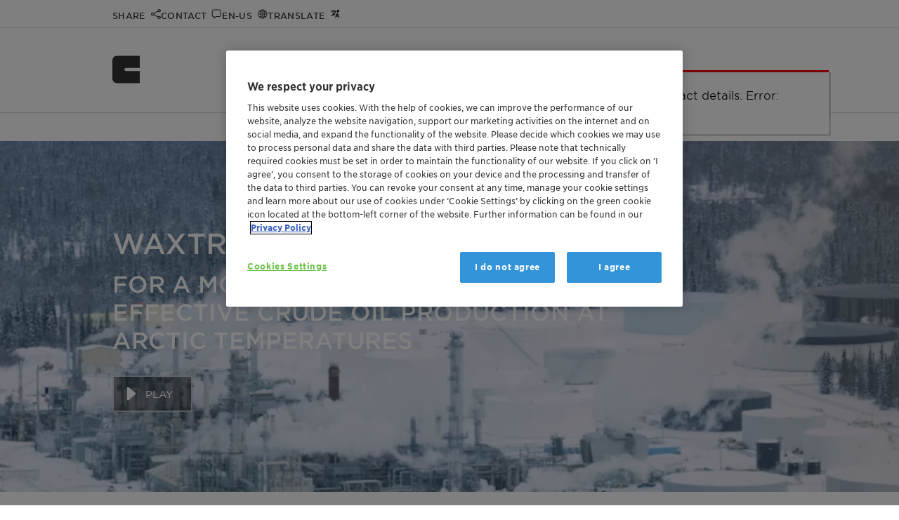

--- FILE ---
content_type: text/html; charset=utf-8
request_url: https://www.clariant.com/en/Innovation/Innovation-Spotlight-Videos/Waxtreat-SZ
body_size: 11632
content:
<!DOCTYPE html>

<html lang="en">
<head>
    <meta charset="utf-8" />
<title>WAXTREAT™ SZ</title>
<meta name="description" content="A sustainable aqueous-based paraffin treatment dispersion developed by Clariant for oil production in cold environments." />
<meta name="keywords" content="" />
<meta name="robots" content="index,follow" />
<meta name="author" content="Clariant Ltd." />
<meta name="revisit-after" content="14 days" />
<meta name="google-site-verification" content="Lug1tXy5hf7bmFLyBH42TlByGz8LjE1Q3KOGzbYvQxs" />
<meta content="width=device-width, initial-scale=1" name="viewport" />
<meta http-equiv="X-UA-Compatible" content="IE=Edge" />
<meta name="geo.region" content="CH-BS" />
<meta name="geo.placename" content="Muttenz" />
<meta name="geo.position" content="47.4759;8.3059" />
<meta name="ICBM" content="47.4759, 8.3059" />
    <meta http-equiv="last-modified" content="2024-03-15" />
    <meta property="article:modified_time" content="2024-03-15T07:00:00+01:00" />

<meta property="og:title" content="WAXTREAT™ SZ" />
<meta property="og:type" content="article" />
        <meta property="og:image" content="https://www.clariant.com/-/media/Images/Innovation/Innovation-Spotlight-Videos/Waxtreat-SubZero/CLA_Waxtreat_Subzero_Header_568x364.jpg" />
<meta property="og:url" content="https://www.clariant.com/en/Innovation/Innovation-Spotlight-Videos/Waxtreat-SZ" />
<meta property="og:description" content="A sustainable aqueous-based paraffin treatment dispersion developed by Clariant for oil production in cold environments." />
<meta property="og:locale" content="en" />
<meta property="og:site_name" content="Clariant Ltd." />

<!-- Twitter specific tags -->
<meta name="twitter:card" content="summary_large_image" />
<meta name="twitter:title" content="WAXTREAT™ SZ" />
        <meta name="twitter:image" content="https://www.clariant.com/-/media/Images/Innovation/Innovation-Spotlight-Videos/Waxtreat-SubZero/CLA_Waxtreat_Subzero_Header_568x364.jpg" />
<meta name="twitter:url" content="https://www.clariant.com/en/Innovation/Innovation-Spotlight-Videos/Waxtreat-SZ" />
<meta name="twitter:description" content="A sustainable aqueous-based paraffin treatment dispersion developed by Clariant for oil production in cold environments." />
<!-- /Twitter-->
<!--Site Improve-->
<meta name="pageID" content="{5903070A-4D3A-4B73-9AAD-A23B089ECB0A}" />
    

    <link rel="icon" type="image/png" href="/images/apple-clariant-logo.png" />
    <link rel="icon" sizes="16x16" href="/images/favicon.ico" />
    <link rel="apple-touch-icon" href="/images/apple-clariant-logo.png" />
    <link rel="shortcut icon" href="/images/favicon.ico" />
    <link media="print,screen" rel="preload" href="/styles/clariant.css?ver=2025.12.12" as="style" onload="this.rel='stylesheet'" />
        <link rel="canonical" href="https://www.clariant.com/en/Innovation/Innovation-Spotlight-Videos/Waxtreat-SZ" />

<script src="/scripts/vendor.js?ver=2025.12.12"></script>

        <link media="print,screen" rel="preload" href="/styles/components/image-box.css?ver=2025.12.12" as="style" onload="this.rel='stylesheet'" />
    <link media="print,screen" rel="preload" href="/styles/components/grid-box.css?ver=2025.12.12" as="style" onload="this.rel='stylesheet'" />
    <link media="print,screen" rel="preload" href="/styles/components/text-box.css?ver=2025.12.12" as="style" onload="this.rel='stylesheet'" />
    <link media="print,screen" rel="preload" href="/styles/components/contact-box.css?ver=2025.12.12" as="style" onload="this.rel='stylesheet'" />

    <link rel='alternate' hreflang='fr' href='https://www.clariant.com/fr/Innovation/Innovation-Spotlight-Videos/Waxtreat-SZ' />
    <link rel='alternate' hreflang='en' href='https://www.clariant.com/en/Innovation/Innovation-Spotlight-Videos/Waxtreat-SZ' />
    <link rel='alternate' hreflang='de' href='https://www.clariant.com/de/Innovation/Innovation-Spotlight-Videos/Waxtreat-SZ' />
    <link rel='alternate' hreflang='pt' href='https://www.clariant.com/pt/Innovation/Innovation-Spotlight-Videos/Waxtreat-SZ' />
    <link rel='alternate' hreflang='es' href='https://www.clariant.com/es/Innovation/Innovation-Spotlight-Videos/Waxtreat-SZ' />
    <link rel='alternate' hreflang='zh' href='https://www.clariant.com/zh-CN/Innovation/Innovation-Spotlight-Videos/Waxtreat-SZ' />
    <link rel='alternate' hreflang='ja' href='https://www.clariant.com/ja-JP/Innovation/Innovation-Spotlight-Videos/Waxtreat-SZ' />



</head>
<body class="lang-en  ">
    <input type="hidden" id="pageId" value="5903070a4d3a4b739aada23b089ecb0a" />
<input type="hidden" id="pageBu" />
<input type="hidden" id="pageBl" value="Oil Services" />
<input type="hidden" id="pageBuId" />
<input type="hidden" id="pageBlId" value="{39B36BEC-CAEC-4F54-A568-D21537737472}" />
<input type="hidden" id="regionId" value="448D7E93856D4A04B290C3EFE5B5CD04" />
<input type="hidden" id="countryId" value="D96F4FC593FB47CB8912BE015FA44C84" />
<input type="hidden" id="language" value="en" />
<input type="hidden" id="currentUser" value="" />
<input type="hidden" id="watchEnabled" value="true" />





        <!-- OneTrust Cookies Consent Notice start -->
        <script src="https://cdn.cookielaw.org/scripttemplates/otSDKStub.js" data-document-language="true" type="text/javascript" charset="UTF-8" data-domain-script="753c6839-f919-494e-bb02-c2aca51adecb"></script>
        <script type="text/javascript">
            function OptanonWrapper() { }
        </script>
        <!-- OneTrust Cookies Consent Notice end -->



    <script>
        var payload = {
            pagebusinessunit: '',
            pagebusinessline: 'Oil Services',
            pageindustries: 'Energy|Oil and Gas',
            pagetags: 'Energy|Oil and Gas|Oil Services|Innovative chemistry',
            userregion: 'North America',
            usercountry: 'United States',
            userlanguage: 'en'
        }
    dataLayer = [payload];
    console.log("Page load data: ", payload);
    </script>
    <noscript>
        <iframe src="//www.googletagmanager.com/ns.html?id=GTM-PPQ97B"
                height="0" width="0" style="display:none;visibility:hidden" name="gtm_frame"></iframe>
    </noscript>
    <script>
    (function (w, d, s, l, i) {
        w[l] = w[l] || [];
        w[l].push({
            'gtm.start':
            new Date().getTime(), event: 'gtm.js'
        });
        w[l].push({
            'event': 'claEventPageTaxonomy',
            'description': 'Page Taxonomy BusinessUnit/Line tracked',
            'pageTitle': document.title,
            'url': window.location.href,
            'gaEventCategory': 'Page Taxonomy',
            'gaEventAction': 'BusinessUnit - BusinessLine - Tags',
            'gaEventLabel': ' - Oil Services',
            'currentCountry': $('#country-label').text()
        });
        /* GA4 page load event*/
        w[l].push({
            'event': 'claEvent4',
            'description': 'Page displayed',
            'pageTitle': document.title,
            'url': window.location.href,
            'pageBusinessUnit': '',
            'pageBusinessLine': 'Oil Services',
            'pageIndustries': 'Energy|Oil and Gas',
            'pageTags': 'Energy|Oil and Gas|Oil Services|Innovative chemistry',
            'userRegion': 'North America',
            'userCountry': 'United States',
            'userLanguage': 'en',
            'context': window.location.href,
        });
        /* end GA4 page load event*/
        var f = d.getElementsByTagName(s)[0],
            j = d.createElement(s), dl = l != 'dataLayer' ? '&l=' + l : ''; j.async = true; j.src =
                '//www.googletagmanager.com/gtm.js?id=' + i + dl; f.parentNode.insertBefore(j, f);
        })(window, document, 'script', 'dataLayer', 'GTM-PPQ97B');
    </script>
    <script>
        //hijacking console, if on a delivery server
        console.log = function () { }
        console.time = function () { }
        console.timeEnd = function () { }
    </script>


    <a class="skip-to-content" href="#main-content-area">Skip to main content</a>



<div class="top-bar">
    <div class="layout-wrapper">
        <div class="content-wrapper">
            <div class="fixed-icon-container">
                <ul>
                        <li class="clariant-logo-small">
                            <a href="/">
                                <img class="logo" src="/images/clariant-logo-small.svg" alt="Clariant Logo" />
                            </a>
                        </li>
                    <li class="nav-icon-share" data-target="nav-overlay-share">
                        <a href="#" aria-label="Share" role="button">
                            <span>Share</span>
                        </a>
                    </li>
                    <li class="nav-icon-contact" data-target="nav-overlay-contact">
                        <a href="#" aria-label="Contact" role="button">
                            <span>Contact</span>
                        </a>
                    </li>
                    <li class="nav-icon-region" data-target="nav-overlay-region">
                        <a href="#" aria-label="Region" role="button">
                            <span>en-US</span>
                        </a>
                    </li>
                        <li class="nav-icon-translate" data-target="nav-overlay-translate">
                            <a href="#" aria-label="Translate" role="button">
                                <span>Translate</span>
                            </a>
                        </li>
                    <li class="nav-icon-search" data-target="nav-overlay-search">
                        <a href="#" aria-label="Search" role="button">
                            <span>Search</span>
                        </a>
                    </li>
                </ul>
            </div>
            <div class="fixed-menu-container">
    <nav>
        <div class="main-menu" data-backlabel="Back">
            <div class="open-menu nav-icon-menu-toggle" title="Open Menu" aria-label="Open Menu" role="button"></div>
            <ul>
                    <li class="">
                        <a href="/en/Solutions" data-page-id="4ee7dc10b9aa45a8be2aa5b76be0c4ab" title="Products &amp; Industries" aria-label="Products &amp; Industries" data-has-children="True">Products &amp; Industries</a>
                            <div class="branch-arrow"></div>
                        <div class="menu-border"></div>
                    </li>
                    <li class="">
                        <a href="/en/Sustainability" data-page-id="e37c17f504e242d3acabf842a9faa485" title="Sustainability" aria-label="Sustainability" data-has-children="True">Sustainability</a>
                            <div class="branch-arrow"></div>
                        <div class="menu-border"></div>
                    </li>
                    <li class="">
                        <a href="/en/Company" data-page-id="92e86a4ed13c4018843e9f702ab3a298" title="Company" aria-label="Company" data-has-children="True">Company</a>
                            <div class="branch-arrow"></div>
                        <div class="menu-border"></div>
                    </li>
                    <li class="">
                        <a href="/en/Media" data-page-id="35654c739c554c7ca7dd4a4a4fb6b5ff" title="Media" aria-label="Media" data-has-children="True">Media</a>
                            <div class="branch-arrow"></div>
                        <div class="menu-border"></div>
                    </li>
                    <li class="">
                        <a href="/en/Investors" data-page-id="6ab814ff7dd34096930a933034dcf2bd" title="Investors" aria-label="Investors" data-has-children="True">Investors</a>
                            <div class="branch-arrow"></div>
                        <div class="menu-border"></div>
                    </li>
                    <li class="">
                        <a href="/en/Careers" data-page-id="714fd83184c14b1281806fece8b06f0f" title="Careers" aria-label="Careers" data-has-children="True">Careers</a>
                            <div class="branch-arrow"></div>
                        <div class="menu-border"></div>
                    </li>
                    <li class="">
                        <a href="/en/Events" data-page-id="02d77955431c446aa8bc55201556ac73" title="Events" aria-label="Events" data-has-children="False">Events</a>
                        <div class="menu-border"></div>
                    </li>
            </ul>
            <div class="vertical-separator"></div>
            <a class="icon-link icon-link-search" data-target="nav-overlay-search" aria-label="Search"></a>
        </div>
    </nav>
</div>

        </div>
    </div>
</div>
<div class="nav-overlays">
    <div id="nav-overlay-user" class="nav-overlay">
    <div class="nav-overlay-frame">
        <div class="nav-overlay-content">
            <div class="close-button-container">
                <a href="#" class="icon-link icon-close"><span class="uppercase">Close</span></a>
            </div>
            <div class="user-menu-container">
                <div class="col-wrapper">
                </div>
            </div>
        </div>
    </div>

</div>
    
<div id="nav-overlay-search" class="nav-overlay">
    <div class="nav-overlay-frame">
        <div class="nav-overlay-content">
            <div class="flat-search-container" data-search-page="/Corporate/Search">
                <input type="search" name="search" placeholder="Type in your search term or question">
                <a href="#" class="icon-link icon-link-search"><span>Search</span></a>
                <div class="vertical-separator"></div>
                <a href="#" class="icon-link icon-close"><span class="uppercase">Close</span></a>
            </div>
            <div class="doc-finder-link"><a class="animated blue-arrow" href="/Solutions/Document-Finder">SDS &amp; Document Finder</a></div>
            <div class="suggestions-container" data-ws="/api/contentsearch" data-enabled="1"
                 data-max-results="5">
                <div class="result-count"><span class="result-digits"></span> <span class="result-label">result(s)</span></div>
                <div class="suggestions">

                </div>
                <a href="#" class="search-more animated blue-arrow">All Results</a>
            </div>
        </div>
    </div>

</div>
<div id="nav-overlay-share" class="nav-overlay">
    <div class="nav-overlay-frame">
        <div class="nav-overlay-content">
            <div class="close-button-container">
                <a href="#" class="icon-link icon-close"><span class="uppercase">Close</span></a>
            </div>
            <div class="share-items-container">
                <a title="Facebook" class="icon-link icon-facebook" data-link="https://www.facebook.com/sharer/sharer.php?u=https://www.clariant.com/en/Innovation/Innovation-Spotlight-Videos/Waxtreat-SZ"><span>Facebook</span></a>
                <a title="Twitter" class="icon-link icon-twitter" data-link="https://twitter.com/intent/tweet?url=https://www.clariant.com/en/Innovation/Innovation-Spotlight-Videos/Waxtreat-SZ"><span>Twitter</span></a>
                <a title="LinkedIn" class="icon-link icon-linkedin" data-link="https://www.linkedin.com/shareArticle?mini=true&amp;url=https://www.clariant.com/en/Innovation/Innovation-Spotlight-Videos/Waxtreat-SZ"><span>LinkedIn</span></a>
                <a title="E-Mail" href="mailto:?subject=Check this Clariant.com page: WAXTREAT™ SubZero  - CLARIANT&amp;body=I want to share this URL with you: %0AWAXTREAT™ SubZero  - CLARIANT%0Ahttps://www.clariant.com/en/Innovation/Innovation-Spotlight-Videos/Waxtreat-SZ" class="icon-link icon-mail"><span>E-Mail</span></a>
                <a title="WhatsApp" href="whatsapp://send?text=I want to share this URL with you: %0AWAXTREAT™ SubZero  - CLARIANT%0Ahttps://www.clariant.com/en/Innovation/Innovation-Spotlight-Videos/Waxtreat-SZ" rel="noreferrer" class="icon-link icon-whatsapp"><span>WhatsApp</span></a>
                <a title="More Options" class="icon-link icon-share"><span>More Options</span></a>
            </div>
        </div>
    </div>
</div>    
<div id="nav-overlay-region" class="nav-overlay">
    <div class="nav-overlay-frame">
        <div class="nav-overlay-content">
            <div class="close-button-container">
                <a href="#" class="icon-link icon-close"><span class="uppercase">Close</span></a>
            </div>

            <div class="region-selector-params" style="display:none">
                <input type="hidden" id="wsrooturl" value="/api" />
                <div class="labels">
                    <input type="hidden" name="title" value="Set your preferences" />
                    <input type="hidden" name="preferredLanguage" value="Preferred Language" />
                    <input type="hidden" name="regionAndCountry" value="Region and Country" />
                    <input type="hidden" name="confirm" value="Confirm your selection" />
                    <input type="hidden" name="findLocation" value="Find a location" />
                    <input type="hidden" name="clariantLocations" value="Clariant Locations" />
                    <input type="hidden" name="continent" value="Continent" />
                    <input type="hidden" name="country" value="Country/Region" />
                </div>
            </div>
            <div id="region-selector-app"></div>
        </div>
    </div>
</div>
    
<div id="nav-overlay-translate" class="nav-overlay">
    <div class="nav-overlay-frame">
        <div class="nav-overlay-content">
            <div class="close-button-container">
                <a href="#" class="icon-link icon-close"><span class="uppercase">Close</span></a>
            </div>

            <div class="translate-target-language-container" style="display:none">
                <div id="translation-target-language">
                    <select>
                    </select>
                    <div class="control-container">
                        <div class="input-container">
                            <input type="search" placeholder="&nbsp;" value="English : English" autocomplete="off" id="input-translation-target-language" readonly />
                            <label for="input-translation-target-language" class="select-label">Translate to</label>
                            <a class="cla-icon-link cla-icon-link-drop" title="Drop list"></a>
                        </div>
                        <ul class="options-container">
                        </ul>
                    </div>
                </div>
                <div class="translate-disclaimer">The translation will be performed automatically using AI. Please double-check important facts and statements.</div>
                <button id="translation-go" class="button blue branded-button primary">Translate</button>
            </div>

            <div class="translate-target-language-loader-container"></div>

        </div>
    </div>
</div>
    <div id="nav-overlay-contact" class="nav-overlay">
    <div class="nav-overlay-frame">
        <div class="nav-overlay-content">
            <div class="close-button-container">
                <a href="#" class="icon-link icon-close"><span class="uppercase">Close</span></a>
            </div>
            <div class="layout-wrapper">
                <div class="content-wrapper no-top-margin no-side-margin">
                    <div class="cla-contacts-params" style="display:none">
                        <input type="hidden" name="contactid" value="" />
                    </div>
                    <div id="cla-contacts"></div>
                </div>
                <div class="cf"></div>
            </div>
        </div>
    </div>
</div>
</div>


<header id="header">


    <a href="/" aria-label="Clariant International">
        <img class="logo" src="/images/clariant-logo-small.svg" width="40" height="40" alt="Clariant International" />
    </a>
    
    <nav>
        <div class="main-menu" data-backlabel="Back">
            <div class="open-menu nav-icon-menu-toggle" title="Open Menu" aria-label="Open Menu" role="button"></div>
            <ul>
                    <li class="">
                        <a href="/en/Solutions" data-page-id="4ee7dc10b9aa45a8be2aa5b76be0c4ab" title="Products &amp; Industries" aria-label="Products &amp; Industries" data-has-children="True">Products &amp; Industries</a>
                            <div class="branch-arrow"></div>
                        <div class="menu-border"></div>
                    </li>
                    <li class="">
                        <a href="/en/Sustainability" data-page-id="e37c17f504e242d3acabf842a9faa485" title="Sustainability" aria-label="Sustainability" data-has-children="True">Sustainability</a>
                            <div class="branch-arrow"></div>
                        <div class="menu-border"></div>
                    </li>
                    <li class="">
                        <a href="/en/Company" data-page-id="92e86a4ed13c4018843e9f702ab3a298" title="Company" aria-label="Company" data-has-children="True">Company</a>
                            <div class="branch-arrow"></div>
                        <div class="menu-border"></div>
                    </li>
                    <li class="">
                        <a href="/en/Media" data-page-id="35654c739c554c7ca7dd4a4a4fb6b5ff" title="Media" aria-label="Media" data-has-children="True">Media</a>
                            <div class="branch-arrow"></div>
                        <div class="menu-border"></div>
                    </li>
                    <li class="">
                        <a href="/en/Investors" data-page-id="6ab814ff7dd34096930a933034dcf2bd" title="Investors" aria-label="Investors" data-has-children="True">Investors</a>
                            <div class="branch-arrow"></div>
                        <div class="menu-border"></div>
                    </li>
                    <li class="">
                        <a href="/en/Careers" data-page-id="714fd83184c14b1281806fece8b06f0f" title="Careers" aria-label="Careers" data-has-children="True">Careers</a>
                            <div class="branch-arrow"></div>
                        <div class="menu-border"></div>
                    </li>
                    <li class="">
                        <a href="/en/Events" data-page-id="02d77955431c446aa8bc55201556ac73" title="Events" aria-label="Events" data-has-children="False">Events</a>
                        <div class="menu-border"></div>
                    </li>
            </ul>
            <div class="vertical-separator"></div>
            <a class="icon-link icon-link-search" data-target="nav-overlay-search" aria-label="Search"></a>
        </div>
    </nav>

</header>
    <div id="scroll-blocker"></div>
    <div id="main-content-area" tabindex="-1"></div>
    <article class="article standard nopadding ">

<div class="breadcrumb ">
    <div class="full-version">
                    <a href="/en/">Home</a> /                     <a href="/en/Innovation">Innovation</a> /                     <a href="/en/Innovation/Innovation-Spotlight-Videos">Innovation Spotlight Videos</a> /                     <span>WAXTREAT™ SubZero</span>

    </div>
    <div class="short-version">
<a href="/en/Innovation/Innovation-Spotlight-Videos">Innovation Spotlight Videos</a>
    </div>
    <div class="summarize-container" data-check-content><a href="#" alt="Summarize" class="popup-opener" data-targetid="summarization-popup">Summarize</a></div>
</div>
    

<span id="4e7b39533ed04378abd17b33e0b063f8"
      class="portletid"
      data-portletid="4e7b39533ed04378abd17b33e0b063f8"
      data-portlettitle=""></span>
    <div class="layout-wrapper fullwidth ">
        <div class="content-wrapper no-side-margin stretch ">
<div class="imagebox" data-portletid="4e7b3953-3ed0-4378-abd1-7b33e0b063f8">

                <div class="hd-image image-container" data-background-image="/-/media/Images/Innovation/Innovation-Spotlight-Videos/Waxtreat-SubZero/CLA_Waxtreat_Subzero_Header_1920x603_150dpi.jpg" role="img" alt="CLA_Waxtreat_Subzero_Header_1920x603_150dpi"
                     aria-label="CLA_Waxtreat_Subzero_Header_1920x603_150dpi" style="height:500px;"></div>
                <div class="desktop-image image-container" data-background-image="/-/media/Images/Innovation/Innovation-Spotlight-Videos/Waxtreat-SubZero/CLA_Waxtreat_Subzero_Header_1920x603.jpg" role="img" alt="CLA_Waxtreat_Subzero_Header_1920x603"
                     aria-label="CLA_Waxtreat_Subzero_Header_1920x603" style="height:500px;"></div>
                <div class="tablet-image image-container" data-background-image="/-/media/Images/Innovation/Innovation-Spotlight-Videos/Waxtreat-SubZero/CLA_Waxtreat_Subzero_Header_1920x603.jpg" role="img" alt="CLA_Waxtreat_Subzero_Header_1920x603"
                     aria-label="CLA_Waxtreat_Subzero_Header_1920x603" style="height:450px;"></div>
                <div class="phone-image image-container" data-background-image="/-/media/Images/Innovation/Innovation-Spotlight-Videos/Waxtreat-SubZero/CLA_Waxtreat_Subzero_Header_480x600.jpg" role="img" alt="CLA_Waxtreat_Subzero_Header_480x600"
                     aria-label="CLA_Waxtreat_Subzero_Header_480x600" style="height:450px;"></div>
            <div class="overlapping-content">
                <div class="middle-left">
<h1 style="color: #ffffff;">WAXTREAT™ SZ</h1>
<h2 style="color: #ffffff; max-width: 800px;">FOR A MORE SUSTAINABLE AND COST-EFFECTIVE CRUDE OIL PRODUCTION AT ARCTIC TEMPERATURES </h2>
<a class="button translucent-black icon-play popup-opener inline-left uppercase" href="#"><span></span>Play</a>
</div>
            </div>

        <div class="fsvideobox">
            <div class="header"><div class="close">x</div></div>
            <div class="body">
                <video width="100%" height="100%" class="video-js vjs-default-skin " controls >
                    <source src="/-/media/Videos/Clariant/BU/OMS/Oil-Services/Paraffin-Control-Technologies/WaxTreat/Clariant-Video-Waxtreat-SZ-2021-EN.mp4" type="video/mp4" />
                </video>

            </div>
            <div class="footer"></div>
        </div>
</div>
    </div>
    </div>

<span id="85afa902d537447f9d21d1640d7b05a4"
      class="portletid"
      data-portletid="85afa902d537447f9d21d1640d7b05a4"
      data-portlettitle=""></span>
    <div class="layout-wrapper fullwidth gray-01 ">
        <div class="content-wrapper  ">
    <div class="grid-portlet gridbox  " style=""
         data-portletid="85afa902-d537-447f-9d21-d1640d7b05a4"
         data-background-hd=""
         data-background-tablet=""
         data-background-smartphone=""
         data-background-size="cover">

        <div class="grid-cell-portlet col span-6   "
     style=""
     data-portletid="2af590a7-f313-4b32-a936-58fe035cd120">
     
<span id="0c9a8f6fad8e48efbcfdb49b3a518cc2"
      class="portletid"
      data-portletid="0c9a8f6fad8e48efbcfdb49b3a518cc2"
      data-portlettitle=""></span>
    <section class="block textbox" data-portletid="0c9a8f6f-ad8e-48ef-bcfd-b49b3a518cc2">
        <div class="block">

            <blockquote class="">
                <h1 class="p1">Difficult oil production</h1>
<h2>IN THE COLD</h2>
<p style="max-width: 800px;"> High oil prices make the production of challenging crude oils in cold regions such as Russia and Canada commercially attractive. Often, these crudes have a substantial wax content creating an unique flow assurance challenge. In addition, the crude has vast distances to overcome.</p>

            </blockquote>
        </div>
    </section> 
</div>

    </div>
    </div>
    </div>

<span id="eb3b24f8d9624c0a9631a231b5ba4a7c"
      class="portletid"
      data-portletid="eb3b24f8d9624c0a9631a231b5ba4a7c"
      data-portlettitle=""></span>
    <div class="layout-wrapper fullwidth bg-white ">
        <div class="content-wrapper  ">
    <div class="grid-portlet gridbox  " style=""
         data-portletid="eb3b24f8-d962-4c0a-9631-a231b5ba4a7c"
         data-background-hd=""
         data-background-tablet=""
         data-background-smartphone=""
         data-background-size="cover">

        <div class="grid-cell-portlet col span-3   bg-white"
     style=""
     data-portletid="bace4d0c-29d7-4679-a232-c9b8a31537f9">
     
<span id="6d840619b40d46a1800efade4600c863"
      class="portletid"
      data-portletid="6d840619b40d46a1800efade4600c863"
      data-portlettitle=""></span>
    <section class="block textbox" data-portletid="6d840619-b40d-46a1-800e-fade4600c863">
        <div class="block">

            <blockquote class="">
                <div>
<h1 style="color: #000000;" class="p1">Challenge</h1>
<h2 style="color: #000000;">PREVENTION OF PIPE PLUGS</h2>
<p style="color: #000000; max-width: 650px;">When the oil is brought to the surface the low outside temperatures can create huge temperature differentials. Attractive forces between the paraffin molecules in the oil cause them to start crystallizing. These tiny wax crystals grow into larger crystals, agglomerate and can build up in the pipeline as well as in the entire production equipment, thus causing significant production efficiency losses.
</p>
</div>

            </blockquote>
        </div>
    </section> 
<span id="5b569ad1ec4e4fbe92a2f92db28f740b"
      class="portletid"
      data-portletid="5b569ad1ec4e4fbe92a2f92db28f740b"
      data-portlettitle=""></span>
<div class="imagebox" data-portletid="5b569ad1-ec4e-4fbe-92a2-f92db28f740b">

                <div class="image-wrapper" style="">
                    <img src="/-/media/Images/Innovation/Innovation-Spotlight-Videos/Waxtreat-SubZero/CLA_Waxtreat_Subzero_Challenge1_585x471.jpg"
                         
                         alt="CLA_Waxtreat_Subzero_Challenge1_585x471" aria-label="CLA_Waxtreat_Subzero_Challenge1_585x471" class=""
                         style="" />
                </div>

</div>

</div>
<div class="grid-cell-portlet col span-3   bg-white"
     style=""
     data-portletid="15d2e393-130e-4ba5-93da-e525a1670781">
     
<span id="47f0fc72a2c449e8bfce2cbd55d02bb2"
      class="portletid"
      data-portletid="47f0fc72a2c449e8bfce2cbd55d02bb2"
      data-portlettitle=""></span>
<div class="imagebox" data-portletid="47f0fc72-a2c4-49e8-bfce-2cbd55d02bb2">

                <div class="image-wrapper" style="">
                    <img src="/-/media/Images/Innovation/Innovation-Spotlight-Videos/Waxtreat-SubZero/CLA_Waxtreat_Subzero_Challenge2_703x984.jpg"
                         
                         alt="CLA_Waxtreat_Subzero_Challenge2_703x984" aria-label="CLA_Waxtreat_Subzero_Challenge2_703x984" class=""
                         style="" />
                </div>

</div>

</div>

    </div>
    </div>
    </div>

<span id="94570e8ea8bc4d01b22bee8fb5c72d04"
      class="portletid"
      data-portletid="94570e8ea8bc4d01b22bee8fb5c72d04"
      data-portlettitle="Solution"></span>
    <div class="layout-wrapper fullwidth gray-01 ">
        <div class="content-wrapper  ">
    <div class="grid-portlet gridbox  " style=""
         data-portletid="94570e8e-a8bc-4d01-b22b-ee8fb5c72d04"
         data-background-hd=""
         data-background-tablet=""
         data-background-smartphone=""
         data-background-size="cover">

        <div class="grid-cell-portlet col span-3   "
     style=""
     data-portletid="be3f7757-053b-4895-85fc-481a59638725">
     
<span id="91b9d7e84d1649e0b4f3e5049307ad67"
      class="portletid"
      data-portletid="91b9d7e84d1649e0b4f3e5049307ad67"
      data-portlettitle=""></span>
    <section class="block textbox" data-portletid="91b9d7e8-4d16-49e0-b4f3-e5049307ad67">
        <div class="block">

            <blockquote class="">
                <h1>Solution</h1>
<h2>WAXTREAT™ SZ –<br />
FOR A TECHNICALLY SOUND AND SUSTAINABLE CRUDE OIL PRODUCTION</h2>
<p style="color: #000000; max-width: 650px;">To prevent the formation of such plugs, Clariant has developed the pour point depressant WAXTREAT™ SZ, a sustainable aqueous-based paraffin treatment dispersion. The highly effective solution is flowable and pumpable at temperatures as low as minus 50 °C and can be injected directly downhole, at the wellhead, or further downstream in the flowlines or vessels without any heating requirements. 

When the dispersion reaches the crude oil interface, mediator molecules release the active paraffin treatment polymer into the oil phase. Once released, the polymer molecules travel to where they are needed. Their paraffinic pendants interact with the wax molecules in the crude oil and prevent them from crystallizing, agglomerating and forming depositions.</p>

            </blockquote>
        </div>
    </section> 
</div>
<div class="grid-cell-portlet col span-3   "
     style=""
     data-portletid="4e2b4345-b98d-42e6-8215-08dd3bb36b88">
     
<span id="cb4a8be9bdcd4ea38edda4cc5a0bca27"
      class="portletid"
      data-portletid="cb4a8be9bdcd4ea38edda4cc5a0bca27"
      data-portlettitle=""></span>
<div class="imagebox" data-portletid="cb4a8be9-bdcd-4ea3-8edd-a4cc5a0bca27">

                <div class="image-wrapper" style="">
                    <img src="/-/media/Images/Innovation/Innovation-Spotlight-Videos/Waxtreat-SubZero/CLA_Waxtreat_Subzero_Solution_704x738.png"
                         
                         alt="CLA_Waxtreat_Subzero_Solution_704x738" aria-label="CLA_Waxtreat_Subzero_Solution_704x738" class=""
                         style="" />
                </div>

</div>

</div>

    </div>
    </div>
    </div>

<span id="5334c22eda3749fa82eea3e705b74b88"
      class="portletid"
      data-portletid="5334c22eda3749fa82eea3e705b74b88"
      data-portlettitle="Benefits"></span>
    <div class="layout-wrapper fullwidth bg-white ">
        <div class="content-wrapper  ">
    <div class="grid-portlet gridbox  " style=""
         data-portletid="5334c22e-da37-49fa-82ee-a3e705b74b88"
         data-background-hd=""
         data-background-tablet=""
         data-background-smartphone=""
         data-background-size="cover">

        <div class="grid-cell-portlet col span-6   "
     style=""
     data-portletid="433d74ae-62fa-46bb-a6a3-19558776744f">
     
<span id="a5697f8fdfba4c32bbfa457de9f7b06d"
      class="portletid"
      data-portletid="a5697f8fdfba4c32bbfa457de9f7b06d"
      data-portlettitle=""></span>
    <section class="block textbox" data-portletid="a5697f8f-dfba-4c32-bbfa-457de9f7b06d">
        <div class="block">

            <blockquote class="">
                <h1 class="p1">Benefits</h1>
<h2 style="max-width:900px;">EFFECTIVE AGAINST AGGLOMERATION AND PLUGGING – WITH A SUPERIOR ENVIRONMENTAL PROFILE</h2>

            </blockquote>
        </div>
    </section> 
</div>
<div class="grid-cell-portlet col span-2   "
     style=""
     data-portletid="688dbfc8-f4d2-4a43-b598-78c50c419573">
     
<span id="834a447c605e4100a4f69f0f9777fa29"
      class="portletid"
      data-portletid="834a447c605e4100a4f69f0f9777fa29"
      data-portlettitle=""></span>
    <section class="block textbox" data-portletid="834a447c-605e-4100-a4f6-9f0f9777fa29">
        <div class="block">

            <blockquote class="">
                <p style="text-align: center;">
</p>
<p style="text-align: left;"><img alt="sustainable solution" src="/-/media/Images/Innovation/Innovation-Spotlight-Videos/Waxtreat-SubZero/CLA_Waxtreat_Subzero_Benefits_150x150.png" style="width: 150px; height: 150px;" /></p>
<span style="font-size: 20px; font-style: normal; line-height: 24px; text-align: left; font-family: 'Gotham SSm A', 'Gotham SSm B', sans-serif;"><span style="font-weight: 700;">SUSTAINABLE<br />
SOLUTION</span><strong><br />
</strong></span>
<p><span style="font-size: 15px; font-style: normal; line-height: 24px; text-align: left; padding-right: 30px; font-family: 'Gotham SSm A';" class="legend">An aqueous-based paraffin treatment dispersion with a sustainable profile.</span></p>


            </blockquote>
        </div>
    </section> 
</div>
<div class="grid-cell-portlet col span-2   "
     style=""
     data-portletid="377dbb9a-63da-40b9-aeed-609e0c2e95ee">
     
<span id="8aeef95798224eaf97851e7e8712a912"
      class="portletid"
      data-portletid="8aeef95798224eaf97851e7e8712a912"
      data-portlettitle=""></span>
    <section class="block textbox" data-portletid="8aeef957-9822-4eaf-9785-1e7e8712a912">
        <div class="block">

            <blockquote class="">
                <p style="text-align: center;">
</p>
<p style="text-align: left;"><img alt="high efficiency" src="/-/media/Images/Innovation/Innovation-Spotlight-Videos/Waxtreat-SubZero/CLA_Waxtreat_Subzero_Benefits2_150x150.png" style="width: 150px; height: 150px;" /></p>
<span style="font-size: 20px; font-style: normal; line-height: 24px; text-align: left; font-family: 'Gotham SSm A', 'Gotham SSm B', sans-serif;"><span style="font-weight: 700;">HIGH <br />
EFFICIENCY</span><strong><br />
</strong></span>
<p><span style="font-size: 15px; font-style: normal; line-height: 24px; text-align: left; padding-right: 30px; font-family: 'Gotham SSm A';" class="legend">Highly effective at low dosage and temperatures up to minus 50 &deg;C.</span></p>
<p> </p>

            </blockquote>
        </div>
    </section> 
</div>
<div class="grid-cell-portlet col span-2   "
     style=""
     data-portletid="bd1bc5ce-f8ac-4f04-99ad-b7775c082b85">
     
<span id="0fff215a2551466a8b306dc065e47dfa"
      class="portletid"
      data-portletid="0fff215a2551466a8b306dc065e47dfa"
      data-portlettitle=""></span>
    <section class="block textbox" data-portletid="0fff215a-2551-466a-8b30-6dc065e47dfa">
        <div class="block">

            <blockquote class="">
                <p style="text-align: left;">
</p>
<p>
</p>
<p><span style="font-size: 20px; font-style: normal; line-height: 24px; text-align: left; font-weight: 700; padding-right: 30px; font-family: 'Gotham SSm A', 'Gotham SSm B', sans-serif;"><img alt="cost effective" src="/-/media/Images/Innovation/Innovation-Spotlight-Videos/Waxtreat-SubZero/CLA_Waxtreat_Subzero_Benefits3_150x150.png" style="height: 150px; width: 150px;" /></span></p>
<p><span style="font-size: 20px; font-style: normal; line-height: 24px; text-align: left; font-family: 'Gotham SSm A', 'Gotham SSm B', sans-serif;"><span style="font-weight: 700; padding-right: 30px;">COST <br />
EFFECTIVE</span><strong><br />
</strong></span></p>
<p><span style="font-size: 15px; font-style: normal; line-height: 24px; text-align: left; padding-right: 30px; font-family: 'Gotham SSm A';" class="legend">Works without any heating requirements thus saving energy costs and improving handling properties.
</span></p>
<p> </p>

            </blockquote>
        </div>
    </section> 
</div>

    </div>
    </div>
    </div>

<span id="67f1e546e52b416abe0e22809402cc78"
      class="portletid"
      data-portletid="67f1e546e52b416abe0e22809402cc78"
      data-portlettitle=""></span>
    <div class="layout-wrapper fullwidth ">
        <div class="content-wrapper no-side-margin stretch ">
<div class="imagebox" data-portletid="67f1e546-e52b-416a-be0e-22809402cc78">

                <div class="hd-image image-container" data-background-image="/-/media/Images/Innovation/Innovation-Spotlight-Videos/Waxtreat-SubZero/CLA_Waxtreat_Subzero_Lets-get-in-touch_1920x600_150dpi.jpg" role="img" alt="CLA_Waxtreat_Subzero_Lets-get-in-touch_1920x600_150dpi"
                     aria-label="CLA_Waxtreat_Subzero_Lets-get-in-touch_1920x600_150dpi" style="height:500px;"></div>
                <div class="desktop-image image-container" data-background-image="/-/media/Images/Innovation/Innovation-Spotlight-Videos/Waxtreat-SubZero/CLA_Waxtreat_Subzero_Lets-get-in-touch_1920x600.jpg" role="img" alt="CLA_Waxtreat_Subzero_Lets-get-in-touch_1920x600"
                     aria-label="CLA_Waxtreat_Subzero_Lets-get-in-touch_1920x600" style="height:500px;"></div>
                <div class="tablet-image image-container" data-background-image="/-/media/Images/Innovation/Innovation-Spotlight-Videos/Waxtreat-SubZero/CLA_Waxtreat_Subzero_Lets-get-in-touch_1920x600.jpg" role="img" alt="CLA_Waxtreat_Subzero_Lets-get-in-touch_1920x600"
                     aria-label="CLA_Waxtreat_Subzero_Lets-get-in-touch_1920x600" style="height:450px;"></div>
                <div class="phone-image image-container" data-background-image="/-/media/Images/Innovation/Innovation-Spotlight-Videos/Waxtreat-SubZero/CLA_Waxtreat_Subzero_Lets-get-in-touch_482x601.jpg" role="img" alt="CLA_Waxtreat_Subzero_Lets-get-in-touch_482x601"
                     aria-label="CLA_Waxtreat_Subzero_Lets-get-in-touch_482x601" style="height:450px;"></div>
            <div class="overlapping-content">
                <div class="middle-left" style="text-align: left;">
<h3 class="serif-large" style="text-transform: none;"><span style="color: #ffffff;">
Want to know more?</span></h3>
<h4 class="sans-serif-large"><span style="color: #ffffff;">
LET'S GET IN TOUCH<br />
</span></h4>
<p class="cnvy_innerCont_mC" style="margin-top: 10px; padding-right: 80px; color: #ffffff; max-width: 400px;">
Please give us a call or contact one of our professionals from BU Oil and Mining Services</p>
</div>
            </div>

</div>
    </div>
    </div>

<span id="f6da7b9d7e034b94a174009c2be07393"
      class="portletid"
      data-portletid="f6da7b9d7e034b94a174009c2be07393"
      data-portlettitle=""></span>
    <div class="layout-wrapper fullwidth gray-01 ">
        <div class="content-wrapper  ">
    <div class="contact-box-wrapper inline ">
        <div class="cla-contacts-params" style="display:none">
            <input type="hidden" name="wsrooturl" value="/api" />
            <input type="hidden" name="contactboxlayout" value="inline" />
            <input type="hidden" name="buid" />
            <input type="hidden" name="blid" value="{39B36BEC-CAEC-4F54-A568-D21537737472}" />
            <input type="hidden" name="contactid" />
            <input type="hidden" name="contacttag" />
            <input type="hidden" name="showpopuponly" value="0" />
            <input type="hidden" name="theme" value="blue-06" />
            <input type="hidden" name="legacy" value="0" />
            <div class="labels">
                <input type="hidden" name="more" value="Read More" />
                <input type="hidden" name="tilepretitle" value="" />
                <input type="hidden" name="tiletitle" value="" />
                <input type="hidden" name="tiledescription" value="" />
                <input type="hidden" name="tilectalabel" value="Get in Contact" />
            </div>
        </div>
        <div class="contact-box-placeholder">

        </div>
    </div>
    </div>
    </div>

<span id="7ec01d601f7d48a58008219c96f68264"
      class="portletid"
      data-portletid="7ec01d601f7d48a58008219c96f68264"
      data-portlettitle=""></span>
    <div class="layout-wrapper  ">
        <div class="content-wrapper  ">
<style>

@media screen and (min-width: 720px){
 .same-height{
 display: flex;
flex-direction: row;
align-items: flex-end;
}
}
</style>    </div>
    </div>


</article>
    
<div class="menu-content-container">
    <div class="menu-content" data-backlabel="Back" data-mainlabel="Main menu">
        <div class="loader"></div>
        <div class="mobile-menu menu-header">
            <img class="logo" src="/images/clariant-logo-small.svg" width="24" height="24" alt="Clariant International" />
            <a href="#" class="icon-link icon-close"></a>
        </div>
        <div class="menu-details menu-section">
            <div class="menu-title">
            </div>
            <div class="menu-description">
            </div>
        </div>
        <div class="menu-level level-1-children menu-section last-menu-level"><a href="#" class="icon-link icon-close"></a><ul data-level="1"></ul></div>
        <div class="menu-level level-2-children menu-section" tabindex="-1"><a href="#" class="icon-link icon-close"></a><ul data-level="2"></ul></div>
        <div class="menu-level level-3-children menu-section" tabindex="-1"><a href="#" class="icon-link icon-close"></a><ul data-level="3"></ul></div>
        <div class="menu-level level-4-children menu-section" tabindex="-1"><a href="#" class="icon-link icon-close"></a><ul data-level="4"></ul></div>
    </div>
</div>

<footer>
    <div class="layout-wrapper">
        <div class="content-wrapper grid-container">
            <div class="footer-logo grid-xl-12">
                <img src="/images/clariant-logo.svg" alt="Clariant International" />
            </div>
            <div class="grid-xl-7 grid-sm-12">
                <div class="footer-description">We at Clariant are aware of our responsibility. Our purpose &#187;Greater chemistry – between people and planet&#171; describes the role we can play in the world if we align our thinking and all future decisions with it.</div>

                    <div class="footer-social">
                        <div class="social-heading">Social</div>


<ul class="social">
    <li>
        <a href="https://twitter.com/clariant" aria-label="Twitter" class="icon-twitter"
           rel="noreferrer" target="_blank" title="Twitter">
        </a>
    </li>
    <li>
        <a href="https://www.facebook.com/pages/Clariant/146077545551792" aria-label="Facebook" class="icon-facebook"
           rel="noreferrer" target="_blank" title="Facebook">
        </a>
    </li>
    <li>
        <a href="https://www.linkedin.com/company/clariant" aria-label="LinkedIn" class="icon-linkedin"
           rel="noreferrer" target="_blank" title="LinkedIn">
        </a>
    </li>
    <li>
        <a href="https://www.instagram.com/clariant_international/" aria-label="[Footer/Footer Instagram]" class="icon-instagram"
           rel="noreferrer" target="_blank" title="[Footer/Footer Instagram]">
        </a>
    </li>
    <li>
        <a href="https://www.youtube.com/user/clariantcom" aria-label="YouTube" class="icon-youtube"
           rel="noreferrer" target="_blank" title="YouTube">
        </a>
    </li>
</ul>                    </div>
            </div>
            <div class="grid-xl-1 grid-sm-12"></div>
            <div class="grid-xl-4 grid-sm-12">
                <div class="footer-links">
                    <ul class="linklist legal">
                        
                                <li>
                                    <a href="/Meta-Nav/Imprint" title="Imprint" aria-label="Imprint" class="black-arrow animated">
                                        Imprint
                                    </a>
                                </li>
                                <li>
                                    <a href="/Meta-Nav/Terms-of-Use" title="Terms of Use" aria-label="Terms of Use" class="black-arrow animated">
                                        Terms of Use
                                    </a>
                                </li>
                                <li>
                                    <a href="/Meta-Nav/Data-Protection-and-Privacy" title="Data protection and privacy" aria-label="Data protection and privacy" class="black-arrow animated">
                                        Data protection and privacy
                                    </a>
                                </li>
                                <li>
                                    <a href="/Meta-Nav/General-Terms-and-Conditions-of-Sale-and-Purchase" title="General Terms and Conditions of Sale and Purchase" aria-label="General Terms and Conditions of Sale and Purchase" class="black-arrow animated">
                                        General Terms and Conditions of Sale and Purchase
                                    </a>
                                </li>
                                            </ul>

                </div>

                <div class="footer-copyright">
                    Copyright &#169; Clariant 2025. All rights reserved.
                </div>

            </div>

        </div>
    </div>
<script>
$(document).ready(function () {
var currentCountry = claGetCookie("CLACountry");
if (currentCountry && currentCountry === "DF4F754E13C94BA6BF711E9834CBE3DF") {
console.log("Injecting Turkey link");
var links = $("#footer .linklist.legal");
links.append($("<li><a href='/turkey'>Bilgi Toplumu Hizmetleri</a></li>"));
}
dealWithEvents();
});
function dealWithEvents() {
$("#nav > ul > li:nth-child(8) > div.item > a").removeClass("link");
}
</script></footer>
    
    <script type="text/javascript" src="/scripts/clariant.js?ver=2025.12.12"></script>


    <script type="text/javascript" src="/scripts/components/image-box.js?ver=2025.12.12" defer></script>
    <script type="text/javascript" src="/scripts/components/grid-box.js?ver=2025.12.12" defer></script>
    <script type="text/javascript" src="/scripts/components/text-box.js?ver=2025.12.12" defer></script>
    <script type="text/javascript" src="/scripts/components/contact-box.js?ver=2025.12.12" defer></script>

<script>

    function initAnalytics () {
        var currentId = claGetCookie("CLAUserID");
        if (!currentId || currentId.length == 0) {
            currentId = "d63ef31765ec422caa0993e886a48788";
            claSetCookie("CLAUserID", currentId);
        }
        saveCampaignInfo();
        saveCurrentPageId();
    }

    document.addEventListener("DOMContentLoaded", function () {
        initAnalytics();
    });
</script>
    
<div id="summarization-popup" class="overlay">
    <div class="overlay-wrapper">
        <div class="content-wrapper">
            <div class="header">
                <h2>Page summary</h2>
                <div class="right closebar">
                    <a href="#">
                        <span class="text">close</span>
                        <span class="icon"></span>
                    </a>
                </div>
                <div class="cf"></div>
            </div>
            <div class="body">
                <div class="summary"></div>
                <div class="summary-error"></div>
                <div class="summarization-progress"><img src="/images/pic_loading.gif" alt="Summarization in progress" /></div>
            </div>
            <div class="footer"><div class="disclaimer">The page summary is generated by AI</div></div>
        </div>
    </div>
</div>
</body>
</html>


--- FILE ---
content_type: application/javascript
request_url: https://www.clariant.com/scripts/components/image-box.js?ver=2025.12.12
body_size: -763
content:
(()=>{"use strict";var e={496:(e,o,t)=>{var n=t(311),r=t(311);window.cla||(window.cla={}),window.cla.component||(window.cla.component={}),window.cla.component.portlet||(window.cla.component.portlet={}),function(e){e((function(){var o=".videopopup";cla.component.portlet.videopopup={},cla.component.portlet.videopopup.selector=o,n(o).each((function(){var o=e(this),t=e(window),r=0,a=!1;t.scroll((function(e){a&&(t.scrollTop(r),r=t.scrollTop())})),o.each((function(){var o=e(this),t=o.find(" > .body").find(" > VIDEO"),r=t.get(0),c=o.find(".close"),i=o.attr("data-trigger-id"),l=e('a[data-videotargetid="'+i+'"]'),d=e("BODY").css("overflow-y");o.attr("data-bg-color")&&o.css("background-color",o.attr("data-bg-color")),l.length>0&&l.off("click").on("click",(function(c){c.preventDefault();var i=n(this).attr("data-videopayload");i&&(t.find("source").attr("src")!==i&&(t.empty().append(n("<source src='"+i+"' type='video/mp4' >")),r.load()),e("BODY").css("overflow","hidden"),o.show(),r.play(),a=!0,"undefined"!=typeof dataLayer&&null!==dataLayer&&(console.log("Reporting video play to GA"),dataLayer.push({event:"claEvent4",description:"Video played",video:i,context:window.location.href})))})),c.length>0&&c.off("click").on("click",(function(t){t.preventDefault(),r.pause(),o.hide(),e("BODY").css("overflow-y",d),a=!1}))}))}))}))}(r)},311:e=>{e.exports=jQuery}},o={};function t(n){var r=o[n];if(void 0!==r)return r.exports;var a=o[n]={exports:{}};return e[n](a,a.exports,t),a.exports}t(496),window.cla||(window.cla={}),window.cla.component||(window.cla.component={}),window.cla.component.portlet||(window.cla.component.portlet={}),document.addEventListener("DOMContentLoaded",(function(){var e;window.cla.component.portlet.imagebox||(function(){var e=document.querySelectorAll("IMG[data-src]");if("IntersectionObserver"in window){if(window.cla.component.portlet.imagebox={lazyLoadingObserver:new IntersectionObserver((function(e,o){e.forEach((function(e){if(e.isIntersecting){var t=e.target;t.src=t.dataset.src,t.classList.add("loaded"),delete t.dataset.src,o.unobserve(t)}}))}))},!e||0===e.length)return;e.forEach((function(e){return window.cla.component.portlet.imagebox.lazyLoadingObserver.observe(e)}))}else{if(!e||0===e.length)return;e.forEach((function(e){e.style.src=e.dataset.src,e.classList.add("loaded"),delete e.dataset.src}))}}(),null!==(e=document.querySelectorAll(".imagebox .fsvideobox"))&&0!==e.length&&e.forEach((function(e){var o=e.closest(".imagebox");if(o){var t=o.querySelector(".button.popup-opener.icon-play");t&&t.addEventListener("click",(function(o){o.preventDefault(),e.classList.add("visible");var t=e.querySelector("VIDEO");t&&t.play()}));var n=e.querySelector(".close");n&&n.addEventListener("click",(function(o){o.preventDefault(),e.classList.remove("visible");var t=e.querySelector("VIDEO");t&&t.pause()}))}})))}))})();